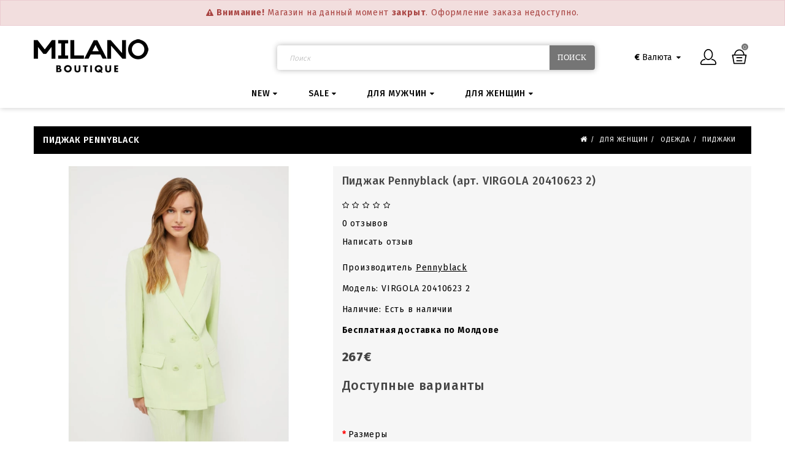

--- FILE ---
content_type: text/html; charset=utf-8
request_url: https://milano.md/%D0%BF%D0%B8%D0%B4%D0%B6%D0%B0%D0%BA-pennyblack
body_size: 11965
content:
<!DOCTYPE html>
<!--[if IE]><![endif]-->
<!--[if IE 8 ]>
<html dir="ltr" lang="ru" class="ie8">
   <![endif]-->
   <!--[if IE 9 ]>
   <html dir="ltr" lang="ru" class="ie9">
      <![endif]-->
      <!--[if (gt IE 9)|!(IE)]><!-->
      <html dir="ltr" lang="ru">
         <!--<![endif]-->
         <head prefix="og:http://ogp.me/ns# fb:http://ogp.me/ns/fb# product:http://ogp.me/ns/product#">
            <meta charset="UTF-8" />
            <meta name="viewport" content="width=device-width, initial-scale=1">
            <meta http-equiv="X-UA-Compatible" content="IE=edge">
            <title>Пиджак Pennyblack</title>
            <base href="https://milano.md/" />
                        <meta name="description" content="Пиджак Pennyblack - VIRGOLA 20410623 2 - купить в Milano Boutique ✔Гарантия подлинности ✔Бесплатная доставка по Молдове ✔Лучшая цена в регионе." />
                                    <meta name="keywords" content="пиджак pennyblack, virgola 20410623 2, пиджаки" />
                        <script src="catalog/view/javascript/jquery/jquery-2.1.1.min.js" type="text/javascript"></script>
            <link href="catalog/view/javascript/bootstrap/css/bootstrap.min.css" rel="stylesheet" media="screen" />
            <script src="catalog/view/javascript/bootstrap/js/bootstrap.min.js" type="text/javascript"></script>
            <script src="catalog/view/javascript/custom/global.js" type="text/javascript"></script>
            <script src="catalog/view/javascript/custom/slick.js" type="text/javascript"></script>
            <script src="catalog/view/javascript/custom/parallax.js" type="text/javascript"></script>
            <script src="catalog/view/javascript/custom/jquery.nivo.slider.js" type="text/javascript"></script>
            <script src="catalog/view/javascript/custom/jstree.min.js" type="text/javascript"></script>
            <script src="catalog/view/javascript/custom/jquery.elevatezoom.min.js" type="text/javascript"></script>
            <script src="catalog/view/javascript/custom/jquery.countdown.js" type="text/javascript"></script>
            <script src="catalog/view/javascript/custom/jquery.countdown.min.js" type="text/javascript"></script>
            <link href="catalog/view/javascript/font-awesome/css/font-awesome.min.css" rel="stylesheet" type="text/css" />
            <link href="//fonts.googleapis.com/css?family=Fira+Sans:100,200,300,400,500,600,700,800,900&display=swap" rel="stylesheet">
            <link href="catalog/view/theme/melittin/stylesheet/stylesheet.css?v=5" rel="stylesheet">
            <link href="catalog/view/theme/melittin/stylesheet/custom/slick.css" rel="stylesheet">
            <link href="catalog/view/theme/melittin/stylesheet/custom/global.css" rel="stylesheet">
            <link href="catalog/view/theme/melittin/stylesheet/custom/animate.css" rel="stylesheet">
            <link href="catalog/view/theme/melittin/stylesheet/custom/nivo-slider.css" rel="stylesheet">
                                    <link href="catalog/view/javascript/jquery/magnific/magnific-popup.css" type="text/css" rel="stylesheet" media="screen" />
                        <link href="catalog/view/javascript/jquery/datetimepicker/bootstrap-datetimepicker.min.css" type="text/css" rel="stylesheet" media="screen" />
                                    <script src="catalog/view/javascript/jquery/magnific/jquery.magnific-popup.min.js" type="text/javascript"></script>
                        <script src="catalog/view/javascript/jquery/datetimepicker/moment/moment.min.js" type="text/javascript"></script>
                        <script src="catalog/view/javascript/jquery/datetimepicker/moment/moment-with-locales.min.js" type="text/javascript"></script>
                        <script src="catalog/view/javascript/jquery/datetimepicker/bootstrap-datetimepicker.min.js" type="text/javascript"></script>
                        <script src="catalog/view/javascript/common.js" type="text/javascript"></script>

        <link rel="alternate" href="https://milano.md/dly-genchin/odegda-genskay/pidgaki-gileti-genskie/пиджак-pennyblack" hreflang="ru-ru"/>

      
                        <link href="https://milano.md/пиджак-pennyblack" rel="canonical" />
                        <link href="https://milano.md/image/catalog/monogram.png" rel="icon" />
                                    <script>var jivosite_widget_id = 'WPyEB9uCCw'; var jivosite_status = '1'; var jlogged = ''; var jname = ''; var jemail = ''; var jtel = ''; var jdesc = '';</script>
            
            <script src="//code.jivosite.com/widget/WLbLMKo1Yr" async></script>

            <meta name="google-site-verification" content="pfyXOxXHrDNUaHn1Zb0qfuPIk74IUiVswSwsR6EbrTo" />
			<!-- Global site tag (gtag.js) - Google Ads: 623178564 -->
			<script async src="https://www.googletagmanager.com/gtag/js?id=AW-623178564"></script>
			<script>
			  window.dataLayer = window.dataLayer || [];
			  function gtag(){dataLayer.push(arguments);}
			  gtag('js', new Date());

			  gtag('config', 'AW-623178564');
			</script>

            <!-- Facebook Pixel Code -->
            <script>
            !function(f,b,e,v,n,t,s)
            {if(f.fbq)return;n=f.fbq=function(){n.callMethod?
            n.callMethod.apply(n,arguments):n.queue.push(arguments)};
            if(!f._fbq)f._fbq=n;n.push=n;n.loaded=!0;n.version='2.0';
            n.queue=[];t=b.createElement(e);t.async=!0;
            t.src=v;s=b.getElementsByTagName(e)[0];
            s.parentNode.insertBefore(t,s)}(window, document,'script',
            'https://connect.facebook.net/en_US/fbevents.js');
            fbq('init', '1536352639895406');
            fbq('track', 'PageView');
            </script>
            <noscript><img height="1" width="1" style="display:none"
            src="https://www.facebook.com/tr?id=1536352639895406&ev=PageView&noscript=1"
            /></noscript>
            <!-- End Facebook Pixel Code -->

					<!-- XD stickers start -->
										<style type='text/css'>
					.xdstickers_wrapper {position:absolute; z-index:99; color:#fff; text-transform:uppercase; font-weight:bold; line-height:1.75;}
.xdstickers_wrapper.position_upleft {top:5px; left:15px; right:auto;}
.xdstickers_wrapper.position_upright {top:5px; right:15px; left:auto;}
.xdstickers {padding:0 10px; margin-bottom:5px;}
@media (max-width:991px) {
.xdstickers_wrapper.position_upleft {top:5px;}
}
@media (max-width:479px) {
.xdstickers_wrapper.position_upleft {top:5px;}
}
																		.xdsticker_sale {
								background-color:#ff5252;
								color:#ffffff;
							}
																																																												</style>
										<!-- XD stickers end -->
				 
				 <!-- Отключаем возможность заказа -->
                 <script>
(function () {

  let alertsInserted = false;
  let buttonsDisabled = false;

  function tryApply() {

    /* === 1. CART BLOCKS / ALERTS === */
    if (!alertsInserted) {
      const cartBlocks = document.querySelectorAll(
        '#product-product #product .form-group.cart, ' +
        '#quickcheckoutconfirm, ' +
        '.us-product-one-click-top, ' +
        '#checkout-checkout #accordion'
      );

      if (cartBlocks.length) {
        cartBlocks.forEach(cartBlock => {
          if (
            cartBlock.previousElementSibling &&
            cartBlock.previousElementSibling.classList.contains('store-disabled-alert')
          ) return;

          const alertBox = document.createElement('div');
          alertBox.className = 'alert alert-danger store-disabled-alert';
          alertBox.style.marginBottom = '15px';
          alertBox.innerHTML =
            '<i class="fa fa-exclamation-triangle"></i> ' +
            '<strong>Внимание!</strong> Магазин на данный момент <b>закрыт</b>. ' +
            'Оформление заказа недоступно.';

          cartBlock.parentNode.insertBefore(alertBox, cartBlock);
        });

        alertsInserted = true;
      }
    }

    /* === 2. BUTTONS === */
    if (!buttonsDisabled) {
      const buttons = document.querySelectorAll(
        '#button-cart, #button-payment-method, .us-module-btn.us-product-one-click-btn'
      );

      if (buttons.length) {
        buttons.forEach(btn => {
          btn.disabled = true;
          btn.style.opacity = '0.5';
          btn.style.cursor = 'not-allowed';
        });

        buttonsDisabled = true;
      }
    }

    /* === 3. STOP OBSERVER WHEN DONE === */
    if (alertsInserted && buttonsDisabled) {
      observer.disconnect();
    }
  }

  const observer = new MutationObserver(tryApply);

  observer.observe(document.documentElement, {
    childList: true,
    subtree: true
  });

  document.addEventListener('DOMContentLoaded', tryApply);

})();
</script>

         </head>
                                    <body class="product-product-4292   layout-1">
         <header>
            <nav id="top">
               <div class="container">
                  <div class="row">
                     <div class="top-left pull-left">Бесплатная доставка по Приднестровью и Молдове!</div>
                     <div id="top-links" class="nav pull-right">
                        <div class="latest-offer"><span>    
                           <a href="/garantiy"><span>Проверка подлинности</span></a>
                           <a href="/dostavka">Доставка</a>
                           <a href="/rassrochka">Рассрочка</a>
                        </span></div>
                     </div>
                  </div>
               </div>
            </nav>
            <div class="header-top">
               <div class="container">
                  <div class="row">
                     <div class="header-logo">
                        <div id="logo">
                           <a href="https://milano.md"><img src="https://milano.md/image/catalog/Milano logo ( черный).png" title="Milano" alt="Milano" class="img-responsive" /></a>                        </div>
                     </div>
                     <!-- 
                        <div class="callus"> </div> -->
                     <div class="shopping-cart"><div id="cart" class="btn-group btn-block">
   <button type="button" data-toggle="collapse" data-loading-text="Загрузка..." class="btn btn-inverse btn-block btn-lg dropdown-toggle"></button>
   <span id="cart-total">0</span>
   <div class="shopping_cart_data">
     <span class="cart-text">Корзина</span>
       
   </div>
   <ul class="collapse dropdown-menu pull-right cart-toggle">
            <li>
         <p class="text-center">В корзине нет товаров</p>
      </li>
         </ul>
</div></div>
                     <div class="user-signin">
                        <ul class="list-inline">
                           <!-- <li><a href="https://milano.md/index.php?route=information/contact"><i class="fa fa-phone"></i></a> <span class="hidden-xs hidden-sm hidden-md">+373 777-77-109</span></li> -->
                           <li class="dropdown myaccount">
                              <a class="user-toggle" href="https://milano.md/index.php?route=account/account" title="Личный кабинет" data-toggle="collapse">
                              <span class="hidden-xs hidden-sm hidden-md">Личный кабинет</span>&nbsp;&nbsp;>
                              </a>
                              <div class="account_data">
                                 <span class="account-text">Личный кабинет</span>
                                 <span class="account-option">Авторизация/Регистрация</span>
                              </div>
                              <ul class="collapse dropdown-menu dropdown-menu-right user-info">
                                                                  <li><a class="register" href="https://milano.md/index.php?route=account/register"><span>Регистрация</span></a></li>
                                 <li><a class="login" href="https://milano.md/index.php?route=account/login"><span>Авторизация</span></a></li>
                                                               </ul>
                           </li>
                           <!--   <li><a href="https://milano.md/index.php?route=account/wishlist" id="wishlist-total" title="Закладки (0)"><i class="fa fa-heart"></i> <span class="hidden-xs hidden-sm hidden-md">Закладки (0)</span></a></li>
                              <li><a href="https://milano.md/index.php?route=checkout/cart" title="Корзина"><i class="fa fa-shopping-cart"></i> <span class="hidden-xs hidden-sm hidden-md">Корзина</span></a></li>
                              <li><a href="https://milano.md/index.php?route=checkout/checkout" title="Оформить"><i class="fa fa-share"></i> <span class="hidden-xs hidden-sm hidden-md">Оформить</span></a></li> -->
                        </ul>
                     </div>
                     <div class="currency"><div class="pull-left">
   <form action="https://milano.md/index.php?route=common/currency/currency" method="post" enctype="multipart/form-data" id="form-currency">
      <div class="btn-group">
         <button class="btn btn-link" data-toggle="collapse">          <strong>€</strong>                                                                 <span>Валюта</span>&nbsp;&nbsp;<i class="fa fa-caret-down"></i></button>
         <ul class="collapse dropdown-menu currency-menu">
                                    <li>
               <button class="currency-select btn btn-link btn-block" type="button" name="EUR">€ Euro</button>
            </li>
                                                <li>
               <button class="currency-select btn btn-link btn-block" type="button" name="MDL"> L Leu moldovenesc</button>
            </li>
                                                <li>
               <button class="currency-select btn btn-link btn-block" type="button" name="USD">$ US Dollar</button>
            </li>
                                                <li>
               <button class="currency-select btn btn-link btn-block" type="button" name="RUP"> Р. Рубль ПМР</button>
            </li>
                                 </ul>
      </div>
      <input type="hidden" name="code" value="" />
      <input type="hidden" name="redirect" value="https://milano.md/dly-genchin/odegda-genskay/pidgaki-gileti-genskie/пиджак-pennyblack" />
   </form>
</div>
</div>
                     <div class="header-search"><div class="header-search-btn dropdown-toggle" data-toggle="dropdown"></div>
<div id="search" class="input-group collapse">
   <input type="text" name="search" value="" placeholder="Поиск" class="form-control input-lg" />
   <span class="input-group-btn">
   <button type="button" class="btn btn-default btn-lg">
   <span class="search_button"><i class="fa fa-search" aria-hidden="true">Поиск</i></span>
   </button>
   </span>
</div></div>
                  </div>
               </div>
               <div class="header-bottom">
                  <!--  -->                        
                  <nav id="menu" class="navbar">
   <div class="navbar-header navbar-toggle"  data-toggle="collapse" data-target=".navbar-ex1-collapse">
      <span id="category" class="visible-xs">Категории</span>
      <button type="button" class="btn btn-navbar ">&nbsp;<i class="fa fa-bars"></i></button>
   </div>
   <div class="collapse navbar-collapse navbar-ex1-collapse">
      <ul class="nav navbar-nav">
                           <li class="dropdown column1">
            <a href="https://milano.md/new" >NEW<i class="fa fa-caret-down"></i></a>
            <div class="dropdown-menu megamenu">
               <div class="dropdown-inner">
                                    <ul class="list-unstyled childs_1">
                                          <li class="dropdown">
                        <a href="https://milano.md/novinki-dly-gengin">ДЛЯ ЖЕНЩИН</a>
                                             </li>
                                          <li class="dropdown">
                        <a href="https://milano.md/novinki-dly-mugchin">ДЛЯ МУЖЧИН</a>
                                             </li>
                                       </ul>
                                 </div>
               <a href="https://milano.md/new" class="see-all">Показать все</a> 
            </div>
         </li>
                                    <li class="dropdown column1">
            <a href="https://milano.md/sale" >SALE<i class="fa fa-caret-down"></i></a>
            <div class="dropdown-menu megamenu">
               <div class="dropdown-inner">
                                    <ul class="list-unstyled childs_1">
                                          <li class="dropdown">
                        <a href="https://milano.md/skidki-dly-gengin">ДЛЯ ЖЕНЩИН</a>
                                             </li>
                                          <li class="dropdown">
                        <a href="https://milano.md/skidki-dly-mugchin">ДЛЯ МУЖЧИН</a>
                                             </li>
                                       </ul>
                                 </div>
               <a href="https://milano.md/sale" class="see-all">Показать все</a> 
            </div>
         </li>
                                    <li class="dropdown column3">
            <a href="https://milano.md/dly-mugchin" >ДЛЯ МУЖЧИН<i class="fa fa-caret-down"></i></a>
            <div class="dropdown-menu megamenu">
               <div class="dropdown-inner">
                                    <ul class="list-unstyled childs_1">
                                          <li class="dropdown">
                        <a href="https://milano.md/mugskay-obuv">ОБУВЬ</a>
                                                <div class="dropdown-menu submenu3">
                           <div class="dropdown-inner">
                                                            <ul class="list-unstyled childs_2">
                                                                  <li><a href="https://milano.md/botinki-dly-mugchin">БОТИНКИ</a></li>
                                                                  <li><a href="https://milano.md/krossovki-dly-mugchin">КРОССОВКИ</a></li>
                                                                  <li><a href="https://milano.md/plygnay-dly-mugchin">ПЛЯЖНАЯ ОБУВЬ</a></li>
                                                                  <li><a href="https://milano.md/tufli-dly-mugchin">ТУФЛИ</a></li>
                                                               </ul>
                                                         </div>
                        </div>
                                             </li>
                                       </ul>
                                    <ul class="list-unstyled childs_1">
                                          <li class="dropdown">
                        <a href="https://milano.md/mugskay-odegda">ОДЕЖДА</a>
                                                <div class="dropdown-menu submenu3">
                           <div class="dropdown-inner">
                                                            <ul class="list-unstyled childs_2">
                                                                  <li><a href="https://milano.md/bruki-dly-mugchin">БРЮКИ, БРЮКИ СПОРТ</a></li>
                                                                  <li><a href="https://milano.md/verhnyy-dly-mugchin">ВЕРХНЯЯ ОДЕЖДА</a></li>
                                                                  <li><a href="https://milano.md/dginci-dly-mugchin">ДЖИНСЫ</a></li>
                                                                  <li><a href="https://milano.md/nignee-belie-dly-mugchin">НИЖНЕЕ БЕЛЬЕ</a></li>
                                                                  <li><a href="https://milano.md/pidgaki-dly-mugchin">ПИДЖАКИ</a></li>
                                                                  <li><a href="https://milano.md/rubachki-mugskie">РУБАШКИ</a></li>
                                                                  <li><a href="https://milano.md/sviteri-dly-mugchin">СВИТЕРЫ И ТРИКОТАЖ</a></li>
                                                                  <li><a href="https://milano.md/svitshoti-tolstovki-dly-mugchin">СВИТШОТЫ И ТОЛСТОВКИ</a></li>
                                                                  <li><a href="https://milano.md/index.php?route=product/category&amp;path=197">Спортивные костюмы</a></li>
                                                                  <li><a href="https://milano.md/futbolki-dly-mugchin">ФУТБОЛКИ</a></li>
                                                                  <li><a href="https://milano.md/shorti-dly-mugchin">ШОРТЫ</a></li>
                                                               </ul>
                                                         </div>
                        </div>
                                             </li>
                                       </ul>
                                    <ul class="list-unstyled childs_1">
                                          <li class="dropdown">
                        <a href="https://milano.md/aksessuari-dly-mugchin">АКСЕССУАРЫ</a>
                                                <div class="dropdown-menu submenu3">
                           <div class="dropdown-inner">
                                                            <ul class="list-unstyled childs_2">
                                                                  <li><a href="https://milano.md/golovnie-ubori-mugskie">КЕПКИ/ШАПКИ</a></li>
                                                                  <li><a href="https://milano.md/koshelki-mugskie">КОШЕЛЬКИ</a></li>
                                                                  <li><a href="https://milano.md/noski-mugskie">НОСКИ</a></li>
                                                                  <li><a href="https://milano.md/perchatki-mugskie">ПЕРЧАТКИ</a></li>
                                                                  <li><a href="https://milano.md/remni-mugskie">РЕМНИ</a></li>
                                                                  <li><a href="https://milano.md/sumki-mugskie">СУМКИ</a></li>
                                                                  <li><a href="https://milano.md/sharfi-mugskie">ШАРФЫ</a></li>
                                                               </ul>
                                                         </div>
                        </div>
                                             </li>
                                       </ul>
                                 </div>
               <a href="https://milano.md/dly-mugchin" class="see-all">Показать все</a> 
            </div>
         </li>
                                    <li class="dropdown column3">
            <a href="https://milano.md/dly-genchin" >ДЛЯ ЖЕНЩИН<i class="fa fa-caret-down"></i></a>
            <div class="dropdown-menu megamenu">
               <div class="dropdown-inner">
                                    <ul class="list-unstyled childs_1">
                                          <li class="dropdown">
                        <a href="https://milano.md/aksessuari-dly-gengin">АКСЕССУАРЫ</a>
                                                <div class="dropdown-menu submenu3">
                           <div class="dropdown-inner">
                                                            <ul class="list-unstyled childs_2">
                                                                  <li><a href="https://milano.md/golovnie-ubori-genskie">ГОЛОВНЫЕ УБОРЫ</a></li>
                                                                  <li><a href="https://milano.md/koshelki-genskie">КОШЕЛЬКИ</a></li>
                                                                  <li><a href="https://milano.md/noski-genskie">НОСКИ</a></li>
                                                                  <li><a href="https://milano.md/perchatki-genskie">ПЕРЧАТКИ</a></li>
                                                                  <li><a href="https://milano.md/remni-genskie">РЕМНИ</a></li>
                                                                  <li><a href="https://milano.md/sumki-genskie">СУМКИ</a></li>
                                                                  <li><a href="https://milano.md/sharfi-genskie">ШАРФЫ</a></li>
                                                               </ul>
                                                         </div>
                        </div>
                                             </li>
                                       </ul>
                                    <ul class="list-unstyled childs_1">
                                          <li class="dropdown">
                        <a href="https://milano.md/obuv-dly-gengin">ОБУВЬ</a>
                                                <div class="dropdown-menu submenu3">
                           <div class="dropdown-inner">
                                                            <ul class="list-unstyled childs_2">
                                                                  <li><a href="https://milano.md/botinki-genskie">БОТИНКИ, САПОГИ</a></li>
                                                                  <li><a href="https://milano.md/krossovki-kedi-genskie">КРОССОВКИ, КЕДЫ</a></li>
                                                                  <li><a href="https://milano.md/plygnay-obuv-genskay">ТАПКИ</a></li>
                                                                  <li><a href="https://milano.md/tufli-bosonogki-genskie">ТУФЛИ, БОСОНОЖКИ</a></li>
                                                               </ul>
                                                         </div>
                        </div>
                                             </li>
                                       </ul>
                                    <ul class="list-unstyled childs_1">
                                          <li class="dropdown">
                        <a href="https://milano.md/odegda-genskay">ОДЕЖДА</a>
                                                <div class="dropdown-menu submenu3">
                           <div class="dropdown-inner">
                                                            <ul class="list-unstyled childs_2">
                                                                  <li><a href="https://milano.md/bluzki-rubashki-genskie">БЛУЗКИ И РУБАШКИ</a></li>
                                                                  <li><a href="https://milano.md/bruki-genskie">БРЮКИ, БРЮКИ СПОРТ</a></li>
                                                                  <li><a href="https://milano.md/odegda-verhnyy-genskay">ВЕРХНЯЯ ОДЕЖДА</a></li>
                                                                  <li><a href="https://milano.md/dginci-genskie">ДЖИНСЫ</a></li>
                                                                  <li><a href="https://milano.md/kombinezony">КОМБИНЕЗОНЫ</a></li>
                                                                  <li><a href="https://milano.md/kupalniki-genskie">КУПАЛЬНИКИ</a></li>
                                                                  <li><a href="https://milano.md/nignee-belie-genskoe">НИЖНЕЕ БЕЛЬЕ</a></li>
                                                                  <li><a href="https://milano.md/pidgaki-gileti-genskie">ПИДЖАКИ</a></li>
                                                                  <li><a href="https://milano.md/platiy-genskie">ПЛАТЬЯ</a></li>
                                                                  <li><a href="https://milano.md/svitera-genskie">СВИТЕРА И ТРИКОТАЖ</a></li>
                                                                  <li><a href="https://milano.md/svitshoti-tolstovki-genskie">СВИТШОТЫ И ТОЛСТОВКИ</a></li>
                                                                  <li><a href="https://milano.md/index.php?route=product/category&amp;path=196">Спортивные костюмы</a></li>
                                                                  <li><a href="https://milano.md/futbolki-genskay">ФУТБОЛКИ И ТОПЫ</a></li>
                                                                  <li><a href="https://milano.md/shorti-genskie">ШОРТЫ</a></li>
                                                                  <li><a href="https://milano.md/ubki-genskie">ЮБКИ</a></li>
                                                               </ul>
                                                         </div>
                        </div>
                                             </li>
                                       </ul>
                                 </div>
               <a href="https://milano.md/dly-genchin" class="see-all">Показать все</a> 
            </div>
         </li>
                           <!-- <li class="level0"> <a href="https://milano.md/index.php?route=information/themeblog/blogs">Blogs</a></li> -->
      </ul>
   </div>
</nav>

               </div>
               <!-- <div class="main-menu" id="static-menu">
                  <ul class="nav">
                      <li class="first level0"><a href="index.php?route=affiliate/account/login">Affiliate</a></li>
                      <li class="level0"><a href="index.php?route=account/voucher">Gift Certificates</a></li> 
                      <li class="level0"><a href="index.php?route=product/manufacturer">Brands</a></li> 
                      <li class="level0"><a href="index.php?route=account/return/add">Returns</a></li> 
                      <li class="level0"><a href="index.php?route=information/sitemap">Sitemap</a></li>
                      <li class="level0"><a href="index.php?route=information/contact">contact Us</a></li>
                      <li class="level0"><a href="index.php?route=information/themeblog/blogs">Blog</a></li>
                   </ul>
                  </div>     -->
            </div>
         </header>
<div id="product-product" class="container">
<div class="row">

<div id="content" class="col-sm-12">
   
   <div class="title-breadcrumb content-width full-width">
      <div class="container">
         <div class="row">
            <span class="sub-title" style="line-height: 1.1">
            Пиджак Pennyblack
                        </span>
            
            <ul class="breadcrumb">
                              <li><a href="https://milano.md"><i class="fa fa-home"></i></a></li>
                              <li><a href="https://milano.md/dly-genchin">ДЛЯ ЖЕНЩИН</a></li>
                              <li><a href="https://milano.md/dly-genchin/odegda-genskay">ОДЕЖДА</a></li>
                              <li><a href="https://milano.md/dly-genchin/odegda-genskay/pidgaki-gileti-genskie">ПИДЖАКИ</a></li>
                           </ul>
         </div>
      </div>
   </div>



            
   <div class="col-md-5 img-part">
      
               <!-- XD stickers start -->
                              <!-- XD stickers end -->
            
      <div class="thumbnails">
                  <div class="product-cover"><a class="thumbnail" href="https://milano.md/image/cachewebp/catalog/import/0_15aa789c0b0560208c5b6d29e64d1748-500x731.webp" title="Пиджак Pennyblack"><img id = "zoom" src="https://milano.md/image/cachewebp/catalog/import/0_15aa789c0b0560208c5b6d29e64d1748-750x750.webp" title="Пиджак Pennyblack" alt="Пиджак Pennyblack" /></a></div>
         
                            
         <div id="image-additional-slider" class="js-qv-product-images image-additional-slider">

              <div class="col-lg-4 col-md-4 col-sm-6 col-xs-12">
                  <div class="product-block">   
                     <a href="https://milano.md/image/cachewebp/catalog/import/0_15aa789c0b0560208c5b6d29e64d1748-500x731.webp" title="Пиджак Pennyblack" class="elevatezoom-gallery" data-image="https://milano.md/image/cachewebp/catalog/import/0_15aa789c0b0560208c5b6d29e64d1748-750x750.webp" data-zoom-image="https://milano.md/image/cachewebp/catalog/import/0_15aa789c0b0560208c5b6d29e64d1748-500x731.webp"><img src="https://milano.md/image/cachewebp/catalog/import/0_15aa789c0b0560208c5b6d29e64d1748-750x750.webp" width="100" height="100" title="Пиджак Pennyblack" alt="Пиджак Pennyblack" /></a>
                  </div>
               </div>

                                <div class="col-lg-4 col-md-4 col-sm-4 col-xs-12">
                    <div class="product-block">   
                       <a href="https://milano.md/image/cachewebp/catalog/import/1_cf3893c1de20f6c0dd952c252317e7af-500x731.webp" title="Пиджак Pennyblack" class="elevatezoom-gallery" data-image="https://milano.md/image/cachewebp/catalog/import/1_cf3893c1de20f6c0dd952c252317e7af-750x750.webp" data-zoom-image="https://milano.md/image/cachewebp/catalog/import/1_cf3893c1de20f6c0dd952c252317e7af-500x731.webp"><img src="https://milano.md/image/cachewebp/catalog/import/1_cf3893c1de20f6c0dd952c252317e7af-750x750.webp" width="100" height="100" title="Пиджак Pennyblack" alt="Пиджак Pennyblack" /></a>
                    </div>
                 </div>
                         </div>
                 </div>
         </div>

                                    <div class="col-md-7 detail-part">
            <div class="detail-inner">
            <h1 class="product-title">Пиджак Pennyblack (арт. VIRGOLA 20410623 2)</h1>
            <p class="short-desc"></p>
                        <div class="rating">
               <p>                  <span class="fa fa-stack"><i class="fa fa-star-o fa-stack-1x"></i></span>                                    <span class="fa fa-stack"><i class="fa fa-star-o fa-stack-1x"></i></span>                                    <span class="fa fa-stack"><i class="fa fa-star-o fa-stack-1x"></i></span>                                    <span class="fa fa-stack"><i class="fa fa-star-o fa-stack-1x"></i></span>                                    <span class="fa fa-stack"><i class="fa fa-star-o fa-stack-1x"></i></span>                   <a href="" onclick="$('a[href=\'#tab-review\']').trigger('click'); return false;">0 отзывов</a>  <a href="" onclick="$('a[href=\'#tab-review\']').trigger('click'); return false;">Написать отзыв</a>
               </p>
               <!-- AddThis Button BEGIN -->
               <!-- AddThis Button END --> 
            </div>
             
            <ul class="list-unstyled">
                              <li>Производитель <a href="https://milano.md/pennyblack" style="text-decoration: underline">Pennyblack</a></li>
                              <li>Модель: VIRGOLA 20410623 2</li>
                              <li>Наличие: Есть в наличии</li>
               <li><strong>Бесплатная доставка по Молдове</strong></li>
            </ul>
                        <ul class="list-unstyled price">
                              <li>
                  <h2 class="main-price">267€</h2>
               </li>
                             
                           </ul>
                         <div id="product">
                              <hr>
               <h3>Доступные варианты</h3>
                              <br>
                                                <div class="form-group required  radio-group-custom" style="display:none">
                     <label class="control-label">Бренд</label>
                                          <div id="input-option12911" class="radio-group-custom-block">
                                                <div class="radio">

                           <input type="radio" id="input-27653" name="option[12911]" value="27653" checked="checked"/>
                           <label for="input-27653">
                                             
                           Pennyblack
                            </label>
                        </div>
                         
                     </div>
                  </div>
                                                                                                                                                      <br>
                                                <div class="form-group required  radio-group-custom" >
                     <label class="control-label">Размеры</label>
                                                                     <h4><a href=/tablica-razmerov>Таблица размеров</a></h4>
                                          <div id="input-option7362" class="radio-group-custom-block">
                                                <div class="radio">

                           <input type="radio" id="input-16683" name="option[7362]" value="16683" />
                           <label for="input-16683">
                                             
                           40
                            </label>
                        </div>
                                                <div class="radio">

                           <input type="radio" id="input-16685" name="option[7362]" value="16685" />
                           <label for="input-16685">
                                             
                           42
                            </label>
                        </div>
                         
                     </div>
                  </div>
                                                                                                                                                                                    <br><br><br>
               <div class="form-group cart">
                  <label class="control-label" for="input-quantity">Количество</label>
                  <input type="text" name="quantity" value="1" size="2" id="input-quantity" class="form-control" />
                  <input type="hidden" name="product_id" value="4292" />
                  <button type="button" id="button-cart" data-loading-text="Загрузка..." class="btn btn-primary btn-lg btn-block">Купить</button>
                  <div class="btn-group">
                     <button type="button" data-toggle="tooltip" class="btn btn-default" title="В закладки" onclick="wishlist.add('4292');"><i class="fa fa-heart"></i></button>
                     <button type="button" data-toggle="tooltip" class="btn btn-default" title="В сравнение" onclick="compare.add('4292');"><i class="fa fa-exchange"></i></button>
                  </div>
               </div>
               <!-- <div class="addthis_toolbox addthis_default_style" data-url="https://milano.md/пиджак-pennyblack"><a class="addthis_button_facebook_like" fb:like:layout="button_count"></a> <a class="addthis_button_tweet"></a> <a class="addthis_button_pinterest_pinit"></a> <a class="addthis_counter addthis_pill_style"></a></div>
               <script type="text/javascript" src="//s7.addthis.com/js/300/addthis_widget.js#pubid=ra-515eeaf54693130e"></script> -->
                           </div>
         </div>
         </div>
         <div class="tab-box top-space">
            <ul class="nav nav-tabs">
               <li class="active"><a href="#tab-description" data-toggle="tab">Описание</a></li>
                              <li><a href="#tab-specification" data-toggle="tab">Характеристики</a></li>
                                             <li><a href="#tab-review" data-toggle="tab">Отзывов (0)</a></li>
                           </ul>
            <div class="tab-content">
               <div class="tab-pane active" id="tab-description">Двубортный блейзер из холщовой ткани в тонкую полоску. Модель оверсайз застегивается на пуговицы. Воротник с лацканами, длинные низкие втачные рукава и прорезные карманы с клапанами.</div>
                              <div class="tab-pane" id="tab-specification">
                  <table class="table table-bordered">
                                          <thead>
                        <tr>
                           <td colspan="2"><strong>Характеристики</strong></td>
                        </tr>
                     </thead>
                     <tbody>
                                                <tr>
                           <td>Состав</td>
                           <td>86% лиоцелл, 8% полиэстер, 6% хлопок.</td>
                        </tr>
                                             </tbody>
                                       </table>
               </div>
                                             <div class="tab-pane" id="tab-review">
                  <form class="form-horizontal" id="form-review">
                     <div id="review"></div>
                     <h2>Написать отзыв</h2>
                                          Пожалуйста <a href="https://milano.md/index.php?route=account/login">авторизируйтесь</a> или <a href="https://milano.md/index.php?route=account/register">создайте учетную запись</a> перед тем как написать отзыв
                                       </form>
               </div>
                           </div>
         </div>
                           
      </div>
      

      <div class="related_products" style="display: none;">
         <h3>Сопутствующие товары</h3>

         <div id="tab-special" class="products tab-pane fade active in">
            <div class="box">
               <div class="box-content">
                  <div id="tabspecial-grid">
                                       </div>
               </div>
            </div>
         </div>
      </div>

      <style>
         .related_products {
            clear: both;
            padding: 40px 0 15px;
         }
         .related_products h3 {
            color: black;
         }
      </style>

   </div>
</div>


<script type="text/javascript"><!--
   $('select[name=\'recurring_id\'], input[name="quantity"]').change(function(){
      $.ajax({
         url: 'index.php?route=product/product/getRecurringDescription',
         type: 'post',
         data: $('input[name=\'product_id\'], input[name=\'quantity\'], select[name=\'recurring_id\']'),
         dataType: 'json',
         beforeSend: function() {
            $('#recurring-description').html('');
         },
         success: function(json) {
            $('.alert-dismissible, .text-danger').remove();
   
            if (json['success']) {
               $('#recurring-description').html(json['success']);
            }
         }
      });
   });
   //-->
</script> 
<script type="text/javascript"><!--
   $('#button-cart').on('click', function() {
      $.ajax({
         url: 'index.php?route=checkout/cart/add',
         type: 'post',
         data: $('#product input[type=\'text\'], #product input[type=\'hidden\'], #product input[type=\'radio\']:checked, #product input[type=\'checkbox\']:checked, #product select, #product textarea'),
         dataType: 'json',
         beforeSend: function() {
            $('#button-cart').button('loading');
         },
         complete: function() {
            $('#button-cart').button('reset');
         },
         success: function(json) {
            $('.alert-dismissible, .text-danger').remove();
            $('.form-group').removeClass('has-error');
   
            if (json['error']) {
               if (json['error']['option']) {
                  for (i in json['error']['option']) {
                     var element = $('#input-option' + i.replace('_', '-'));
   
                     if (element.parent().hasClass('input-group')) {
                        element.parent().after('<div class="text-danger">' + json['error']['option'][i] + '</div>');
                     } else {
                        element.after('<div class="text-danger">' + json['error']['option'][i] + '</div>');
                     }
                  }
               }
   
               if (json['error']['recurring']) {
                  $('select[name=\'recurring_id\']').after('<div class="text-danger">' + json['error']['recurring'] + '</div>');
               }
   
               // Highlight any found errors
               $('.text-danger').parent().addClass('has-error');
            }
   
            if (json['success']) {
               $('.breadcrumb').after('<div class="alert alert-success alert-dismissible">' + json['success'] + '<button type="button" class="close" data-dismiss="alert">&times;</button></div>');
   
              $('#cart-total').html(json['total']);
   
               $('html, body').animate({ scrollTop: 0 }, 'slow');
   
               $('#cart > ul').load('index.php?route=common/cart/info ul li');
            }
         },
           error: function(xhr, ajaxOptions, thrownError) {
               alert(thrownError + "\r\n" + xhr.statusText + "\r\n" + xhr.responseText);
           }
      });
   });
   //-->
</script> 
<script type="text/javascript"><!--
   $('.date').datetimepicker({
      language: 'ru',
      pickTime: false
   });
   
   $('.datetime').datetimepicker({
      language: 'ru',
      pickDate: true,
      pickTime: true
   });
   
   $('.time').datetimepicker({
      language: 'ru',
      pickDate: false
   });
   
   $('button[id^=\'button-upload\']').on('click', function() {
      var node = this;
   
      $('#form-upload').remove();
   
      $('body').prepend('<form enctype="multipart/form-data" id="form-upload" style="display: none;"><input type="file" name="file" /></form>');
   
      $('#form-upload input[name=\'file\']').trigger('click');
   
      if (typeof timer != 'undefined') {
         clearInterval(timer);
      }
   
      timer = setInterval(function() {
         if ($('#form-upload input[name=\'file\']').val() != '') {
            clearInterval(timer);
   
            $.ajax({
               url: 'index.php?route=tool/upload',
               type: 'post',
               dataType: 'json',
               data: new FormData($('#form-upload')[0]),
               cache: false,
               contentType: false,
               processData: false,
               beforeSend: function() {
                  $(node).button('loading');
               },
               complete: function() {
                  $(node).button('reset');
               },
               success: function(json) {
                  $('.text-danger').remove();
   
                  if (json['error']) {
                     $(node).parent().find('input').after('<div class="text-danger">' + json['error'] + '</div>');
                  }
   
                  if (json['success']) {
                     alert(json['success']);
   
                     $(node).parent().find('input').val(json['code']);
                  }
               },
               error: function(xhr, ajaxOptions, thrownError) {
                  alert(thrownError + "\r\n" + xhr.statusText + "\r\n" + xhr.responseText);
               }
            });
         }
      }, 500);
   });
   //-->
</script> 
<script type="text/javascript"><!--
   $('#review').delegate('.pagination a', 'click', function(e) {
       e.preventDefault();
   
       $('#review').fadeOut('slow');
   
       $('#review').load(this.href);
   
       $('#review').fadeIn('slow');
   });
   
   $('#review').load('index.php?route=product/product/review&product_id=4292');
   
   $('#button-review').on('click', function() {
      $.ajax({
         url: 'index.php?route=product/product/write&product_id=4292',
         type: 'post',
         dataType: 'json',
         data: $("#form-review").serialize(),
         beforeSend: function() {
            $('#button-review').button('loading');
         },
         complete: function() {
            $('#button-review').button('reset');
         },
         success: function(json) {
            $('.alert-dismissible').remove();
   
            if (json['error']) {
               $('#review').after('<div class="alert alert-danger alert-dismissible"><i class="fa fa-exclamation-circle"></i> ' + json['error'] + '</div>');
            }
   
            if (json['success']) {
               $('#review').after('<div class="alert alert-success alert-dismissible"><i class="fa fa-check-circle"></i> ' + json['success'] + '</div>');
   
               $('input[name=\'name\']').val('');
               $('textarea[name=\'text\']').val('');
               $('input[name=\'rating\']:checked').prop('checked', false);
            }
         }
      });
   });
   
   // $(document).ready(function() {
   //    $('.thumbnails').magnificPopup({
   //       type:'image',
   //       delegate: 'a',
   //       gallery: {
   //          enabled: true
   //       }
   //    });
   // });
   $(document).ready(function() {
   if ($(window).width() > 767) {
       
       var z_index = 0;
                     
         $(document).on('click', '.thumbnail', function () {
           $('.thumbnails').magnificPopup('open', z_index);
           return false;
         });
     
         $('.image-additional-slider a').click(function() {
           var smallImage = $(this).attr('data-image');
           var largeImage = $(this).attr('data-zoom-image');
           var ez =   $('#zoom').data('elevateZoom');  
           $('.thumbnail').attr('href', largeImage);  
           ez.swaptheimage(smallImage, largeImage); 
           z_index = $(this).index('.image-additional-slider a');
           return false;
         });
         
     }else{
       $(document).on('click', '.thumbnail', function () {
       $('.thumbnails').magnificPopup('open', 0);
       return false;
       });
     }
   });
   $(document).ready(function() {     
     $('.thumbnails').magnificPopup({
       delegate: 'a.elevatezoom-gallery',
       type: 'image',
       tLoading: 'Loading image #%curr%...',
       mainClass: 'mfp-with-zoom',
       gallery: {
         enabled: true,
         navigateByImgClick: true,
         preload: [0,1] // Will preload 0 - before current, and 1 after the current image
       },
       image: {
         tError: '<a href="%url%">The image #%curr%</a> could not be loaded.',
         titleSrc: function(item) {
           return item.el.attr('title');
         }
       }
     });
   });
   
   //-->
</script>
<footer>
   <div class="footer-container">
   <div class="container">
      <div class="row">
         <div class="col-sm-3 first">
         <div class="contact-block">
<h5 class="hidden-xs">Наши контакты</h5>
<h5 class="toggle-title visible-xs" data-toggle="collapse" data-target="#contact">Наши контакты
  <span class="toggle-arrow"></span> </h5>
<div id="contact" class="footer-contents collapse">
<div class="location">
	<div class="location-icon"></div>
	г Тирасполь, ул 25 октября 84</div>
<div class="callus"><div class="callus-icon"></div>+373 777-77-109</div>
<div>Мы в Instagram: <a target="_blank" href="https://www.instagram.com/multibrend.md/">@multibrend.md</a></div>
<div>Мы в Facebook: <a target="_blank" href="https://www.facebook.com/profile.php?id=100076351539541">Milano Boutique</a></div>  
<div>Telegram: +373 777 77109</div>
<div>What’sApp: +373 777 77109</div> 
<div>Горячая линия: +373 533 72020
<div><a href="/contact">Связаться нами</a></div>  
</div>
</div></div>


         </div>
         
               <div class="col-sm-3 footer-box information-box">
            <h5 class="hidden-xs">Информация</h5>
            <h5 class="toggle-title visible-xs" data-toggle="collapse" data-target="#footer-information">Информация <span class="toggle-arrow"></span> </h5>
            <div id="footer-information" class="footer-contents collapse">
            <ul class="list-unstyled">

                        <li style="display:block; background:none;"><a href="https://milano.md/tablica-razmerov">Таблица размеров</a></li>

                        <li style="display:block; background:none;"><a href="https://milano.md/o-nas">О нас</a></li>

                        <li style="display:block; background:none;"><a href="https://milano.md/nashi-brendy">Наши бренды</a></li>

                        <li style="display:block; background:none;"><a href="https://milano.md/dostavka">Доставка </a></li>

                        <li style="display:block; background:none;"><a href="https://milano.md/rassrochka">Рассрочка</a></li>

                        <li style="display:block; background:none;"><a href="https://milano.md/usloviya-ispolzovaniya">Политика обработки персональных данных</a></li>

                        <li style="display:block; background:none;"><a href="https://milano.md/garantiy">Проверка подлинности</a></li>

                                       </ul>
            </div>
         
            </div>
               <!-- <div class="col-sm-3 footer-box extra-box">
            <h5 class="hidden-xs">Дополнительно</h5>
            <h5 class="toggle-title visible-xs" data-toggle="collapse" data-target="#footer-extras">Дополнительно
               <span class="toggle-arrow"></span> 
            </h5>
            <div id="footer-extras" class="footer-contents collapse">
               <ul class="list-unstyled">
                  <li><a href="https://milano.md/index.php?route=product/manufacturer">Производитель</a></li>
                  <li><a href="https://milano.md/index.php?route=account/voucher">Подарочные сертификаты</a></li>
                  <li><a href="https://milano.md/index.php?route=affiliate/login">Партнерская программа</a></li>
                  <li><a href="https://milano.md/index.php?route=product/special">Акции</a></li>
                  <li><a href="https://milano.md/index.php?route=information/contact">Контакты</a></li>
               </ul>
            </div>
         </div> -->
         
         <!-- <div class="col-sm-3 footer-box account-box">
            <h5 class="hidden-xs">Личный Кабинет</h5>
            <h5 class="toggle-title visible-xs" data-toggle="collapse" data-target="#footer-account">Личный Кабинет
               <span class="toggle-arrow"></span> 
            </h5>
            <div id="footer-account" class="footer-contents collapse">
               <ul class="list-unstyled">
                  <li><a href="https://milano.md/index.php?route=account/account">Личный Кабинет</a></li>
                  <li><a href="https://milano.md/index.php?route=account/order">История заказов</a></li>
                  <li><a href="https://milano.md/index.php?route=account/wishlist">Закладки</a></li>
                  <li><a href="https://milano.md/index.php?route=account/newsletter">Рассылка</a></li>
              <li><a href="https://milano.md/index.php?route=account/return/add">Возврат товара</a></li>
               </ul>
            </div>
         </div> -->

         <div class="col-sm-3 column forth"></div>
         <!-- <div class="col-sm-12 footer-box customer-service">
               <h5 class="hidden-xs">Служба поддержки</h5>
               <h5 class="toggle-title visible-xs" data-toggle="collapse" data-target="#footer-services">Служба поддержки<span class="toggle-arrow"></span></h5>
               <div id="footer-services" class="footer-contents collapse">
               <ul class="list-unstyled">
                  <li><a href="https://milano.md/index.php?route=information/contact">Контакты</a></li>
                  <li><a href="https://milano.md/index.php?route=account/return/add">Возврат товара</a></li>
                  <li><a href="https://milano.md/index.php?route=information/sitemap">Карта сайта</a></li>
                  <li><a href="https://milano.md/index.php?route=account/newsletter">Рассылка</a></li>
               </ul>
               </div>
         </div> -->
      </div>
   </div>
   </div>
<div class="footer-bottom">
   <div class="container">
      <div class="row">
         <div class="content_footer_bottom">
            
            
            <div class="copyright">
               <p>&copy; 2020-2026 Магазин брендовой одежды и обуви из Италии - Milano Boutique </p>
            </div>
         </div>
        
      </div>
   </div>
</div>
   <button id="topbtn" title="Go to top">Top</button>
</footer>

<!-- Yandex.Metrika counter -->
<script type="text/javascript" >
   (function(m,e,t,r,i,k,a){m[i]=m[i]||function(){(m[i].a=m[i].a||[]).push(arguments)};
   m[i].l=1*new Date();k=e.createElement(t),a=e.getElementsByTagName(t)[0],k.async=1,k.src=r,a.parentNode.insertBefore(k,a)})
   (window, document, "script", "https://mc.yandex.ru/metrika/tag.js", "ym");

   ym(66377752, "init", {
        clickmap:true,
        trackLinks:true,
        accurateTrackBounce:true,
        webvisor:true
   });
</script>
<noscript><div><img src="https://mc.yandex.ru/watch/66377752" style="position:absolute; left:-9999px;" alt="" /></div></noscript>
<!-- /Yandex.Metrika counter -->

<script src="catalog/view/javascript/jivosite/jivo.js" type="text/javascript"></script>
<!--
   OpenCart is open source software and you are free to remove the powered by OpenCart if you want, but its generally accepted practise to make a small donation.
   Please donate via PayPal to donate@opencart.com
   //-->
<script defer src="https://static.cloudflareinsights.com/beacon.min.js/vcd15cbe7772f49c399c6a5babf22c1241717689176015" integrity="sha512-ZpsOmlRQV6y907TI0dKBHq9Md29nnaEIPlkf84rnaERnq6zvWvPUqr2ft8M1aS28oN72PdrCzSjY4U6VaAw1EQ==" data-cf-beacon='{"version":"2024.11.0","token":"f72f11be46ef4febb7c4b91167be2eff","r":1,"server_timing":{"name":{"cfCacheStatus":true,"cfEdge":true,"cfExtPri":true,"cfL4":true,"cfOrigin":true,"cfSpeedBrain":true},"location_startswith":null}}' crossorigin="anonymous"></script>
</body></html>


--- FILE ---
content_type: text/css
request_url: https://milano.md/catalog/view/theme/melittin/stylesheet/custom/global.css
body_size: 533
content:
/*
 * Custom code goes here.
 * A template should always ship with an empty custom.css
 */

.slick-arrow .material-icons {
	font-size: 0;
}
.slick-arrows .slick-arrow{
	position: static;
}
.slick-arrow {
	position: absolute;
	top: 40%;
	font-size: 0;
	padding: 0;
	margin: 0;
	height: 25px;
	width: 25px;
	border: none;
	float: left;
	background: #9174ce;
	opacity: 0;
	transition: all 0.45s ease 0s;
	-webkit-transition: all 0.45s ease 0s;
	-moz-transition: all 0.45s ease 0s;
	-o-transition: all 0.45s ease 0s;
}
.blogs .slick-arrow{top: 23.5%;}
.carousel-box .slick-arrow{top: 40%;}
.products:hover .slick-arrow {
	opacity: 1;
	transition: all 0.45s ease 0s;
	-webkit-transition: all 0.45s ease 0s;
	-moz-transition: all 0.45s ease 0s;
	-o-transition: all 0.45s ease 0s;
}

.slick-arrow.left {
	left: 0;
	background : url(../../image/left-arrow.png) no-repeat scroll center 3px;
}

.slick-arrow.right {
	right: 0;
	background: url(../../image/right-arrow.png) no-repeat scroll center 3px;
}

.slick-arrow.left:hover {
	background-position: center -68px;
}

.slick-arrow.right:hover{background-position: center -66px;}
.slik-arrows {
	position: absolute;
	top: 0;
	left: auto;
	right: 0;
}

.slik-arrows .slick-arrow {
	opacity: 1;
	-webkit-opacity: 1;
	-moz-opacity: 1;
	-o-opacity: 1;
}

#image-additional-slider .slick-arrow {
	opacity: 0;
	-webkit-opacity: 0;
	-moz-opacity: 0;
	-o-opacity: 0;
	height: 30px;
	width: 30px;
	top: 35%;
	position: absolute;
}
#image-additional-slider:hover .slick-arrow{
	opacity: 1;
	-webkit-opacity: 1;
	-moz-opacity: 1;
	-o-opacity: 1;
}
#image-additional-slider .slick-arrow.left {
	left: 0;
	background-position: center 8px;
}

#image-additional-slider .slick-arrow.right {
	right: 0;
	background-position: center 8px;
}
#image-additional-slider .slick-arrow.left:hover{
}
#image-additional-slider .slick-arrow.right:hover 
{
}
.special-box .special-image-additional-slider .slick-arrow {
    height: 30px;
    width: 30px;
    opacity: 0;
    top: 28%;
}
.special-box .special-image-additional-slider:hover .slick-arrow {
    opacity: 1;
}
.special-box .special-image-additional-slider .slick-arrow.left, 
.special-box .special-image-additional-slider .slick-arrow.right {
    background-position: center -56px;
    background-color: transparent;
}
.slick-dots li {
	display: inline-block;
	margin: 0 5px;
}

.slick-dots {
	padding-top: 20px;
	padding-left: 0;
	margin: 0;
	z-index: 9;
	text-align: center;
}

.slick-dots li button {
	height: 10px;
	width: 20px;
	background: #000;
	border: none;
	font-size: 0;
	line-height: 0;
	padding: 0;
	position: relative;
	cursor: pointer;
	border-radius: 5px;
	transition: all 0.45s ease 0s;
	-webkit-transition: all 0.45s ease 0s;
	-moz-transition: all 0.45s ease 0s;
	-o-transition: all 0.45s ease 0s;
}
.slick-dots li.slick-active button,
.slick-dots li:hover button {
	background: #9174ce;
	transition: all 0.45s ease 0s;
	-webkit-transition: all 0.45s ease 0s;
	-moz-transition: all 0.45s ease 0s;
	-o-transition: all 0.45s ease 0s;
}
.toggle-title .toggle-arrow {
	background: url("../../image/toggle-arrow.png") no-repeat scroll center 3px;
	cursor: pointer;
	display: block;
	height: 25px;
	margin-top: -22px;
	overflow: hidden;
	padding: 0 0 10px;
	position: absolute;
	right: 0;
	width: 35px;
}
.slick-arrows {
    position: absolute;
    right: 15px;
    top: 20px;
    transition: all 0.45s ease 0s;
    -webkit-transition: all 0.45s ease 0s;
    -moz-transition: all 0.45s ease 0s;
    -o-transition: all 0.45s ease 0s;
}
footer .toggle-title.open .toggle-arrow {
	background-position: center -50px;
}
@media (max-width: 1199px) {
}
@media (max-width: 991px){
	
}
@media (max-width: 767px){	
}
@media (max-width: 479px){
.slick-arrows{top: 5px;}
}


--- FILE ---
content_type: text/css
request_url: https://milano.md/catalog/view/theme/melittin/stylesheet/custom/nivo-slider.css
body_size: 866
content:
/*
 * jQuery Nivo Slider v3.2
 * http://nivo.dev7studios.com
 *
 * Copyright 2012, Dev7studios
 * Free to use and abuse under the MIT license.
 * http://www.opensource.org/licenses/mit-license.php
 */
 
/* The Nivo Slider styles */
.nivoSlider {
	position:relative;
	width:100%;
	height:auto;
	overflow: hidden;
}
.nivoSlider img {
	position:absolute;
	top:0px;
	left:0px;
	max-width: none;
}
.nivo-main-image {
	display: block !important;
	position: relative !important; 
	width: 100% !important;
}

/* If an image is wrapped in a link */
.nivoSlider a.nivo-imageLink {
	position:absolute;
	top:0px;
	left:0px;
	width:100%;
	height:100%;
	border:0;
	padding:0;
	margin:0;
	z-index:6;
	display:none;
	background:white; 
	filter:alpha(opacity=0); 
	opacity:0;
}
/* The slices and boxes in the Slider */
.nivo-slice {
	display:block;
	position:absolute;
	z-index:5;
	height:100%;
	top:0;
}
.nivo-box {
	display:block;
	position:absolute;
	z-index:5;
	overflow:hidden;
}
.nivo-box img { display:block; }

/* Caption styles */
.nivo-caption {
	position:absolute;
	left:0px;
	bottom:0px;
	background:#000;
	color:#fff;
	width:100%;
	z-index:8;
	padding: 5px 10px;
	opacity: 0.8;
	overflow: hidden;
	display: none;
	-moz-opacity: 0.8;
	filter:alpha(opacity=8);
	-webkit-box-sizing: border-box; /* Safari/Chrome, other WebKit */
	-moz-box-sizing: border-box;    /* Firefox, other Gecko */
	box-sizing: border-box;         /* Opera/IE 8+ */
}
.nivo-caption p {
	padding:5px;
	margin:0;
}
.nivo-caption a {
	display:inline !important;
}
.nivo-html-caption {
    display:none;
}
/* Direction nav styles (e.g. Next & Prev) */
.nivo-directionNav a {
	position:absolute;
	top:45%;
	z-index:9;
	cursor:pointer;
}
.nivo-prevNav {
	left:0px;
}
.nivo-nextNav {
	right:0px;
}
/* Control nav styles (e.g. 1,2,3...) */
.nivo-controlNav {
	border: 0 none;
	bottom: 25px;
	position: absolute;
	text-align: center;
	line-height: 0;
	width: 100%;
	left: 0;
	z-index: 9;
}
.nivo-controlNav a {
	cursor: pointer;
	font-size: 0;
	height: 10px;
	width: 20px;
	margin: 0 5px;
	background: #000;
	border-radius: 5px;
	position: relative;
	display: inline-block;
	vertical-align: top;
	transition: all 0.45s ease 0s;
	-webkit-transition: all 0.45s ease 0s;
	-moz-transition: all 0.45s ease 0s;
	-o-transition: all 0.45s ease 0s;
}
.nivo-controlNav a.active,
.nivo-controlNav a:hover {
	background: #757575;
	transition: all 0.45s ease 0s;
	-webkit-transition: all 0.45s ease 0s;
	-moz-transition: all 0.45s ease 0s;
	-o-transition: all 0.45s ease 0s;
}

.nivo-directionNav a {
    position: absolute;
    -webkit-tap-highlight-color: rgba(0,0,0,0);
    top: 47%;
    z-index: 9;
    text-indent: -9999px;
    overflow: hidden;
    text-decoration: none;
    height: 40px;
    width: 40px;
    opacity: 0;
    -webkit-opacity: 0;
    -moz-opacity: 0;
    -o-opacity: 0;
    cursor: pointer;
}
#slider:hover .nivo-prevNav, #slider:hover .nivo-nextNav {
    opacity: 1;
    -webkit-opacity: 1;
    -moz-opacity: 1;
    -o-opacity: 1;
    -ms-opacity: 1;
}
.nivo-prevNav {
    left: 100px;
    right: auto;
    background: url("../../image/slider-left.png") no-repeat scroll center 4px;
    transition: all 0.45s ease 0s;
    -webkit-transition: all 0.45s ease 0s;
    -moz-transition: all 0.45s ease 0s;
    -o-transition: all 0.45s ease 0s;
}
.nivo-nextNav {
    left: auto;
    right: 100px;
    background:url("../../image/slider-right.png") no-repeat scroll center 4px;
    transition: all 0.45s ease 0s;
    -webkit-transition: all 0.45s ease 0s;
    -moz-transition: all 0.45s ease 0s;
    -o-transition: all 0.45s ease 0s;
}
.nivo-directionNav a:hover {
    background-position: center -92px;
}
.nivo-directionNav .nivo-nextNav:hover
{
    background-position: center -101px;
}
@media (max-width:991px) {
	.nivo-prevNav{left: 50px;}
	.nivo-nextNav{right: 50px;}
}
@media (max-width: 767px) {
	.nivo-directionNav{
		display: none;
	}

	
}

@media screen and (max-width: 600px) {
  .nivo-controlNav{
		display: none;
	}
}

--- FILE ---
content_type: application/javascript; charset=UTF-8
request_url: https://milano.md/catalog/view/javascript/custom/parallax.js
body_size: -61
content:
function isInViewport(t){var i=t.getBoundingClientRect();return(i.height>0||i.width>0)&&i.bottom>=0&&i.right>=0&&i.top<=(window.innerHeight||document.documentElement.clientHeight)&&i.left<=(window.innerWidth||document.documentElement.clientWidth)}$(document).ready(function(){var t=$(window).scrollTop();$(".parallax").each(function(i){var n=$(this).data("image-src"),e=$(this).data("height");$(this).css("background-image","url("+n+")"),$(this).css("height",e);var o=$(this).offset().top,h=$(this).height(),s=t-o,r=Math.round(s/h*100);$(this).css("background-position","center "+parseInt(.5*r)+"px")}),$(window).scroll(function(){var t=$(window).scrollTop();$(".parallax").each(function(i,n){var e=$(this).offset().top,o=$(this).height();$(this).height();if(isInViewport(this)){var h=t-e,s=Math.round(h/o*100);$(this).css("background-position","center "+parseInt(.5*s)+"px")}})})}); 